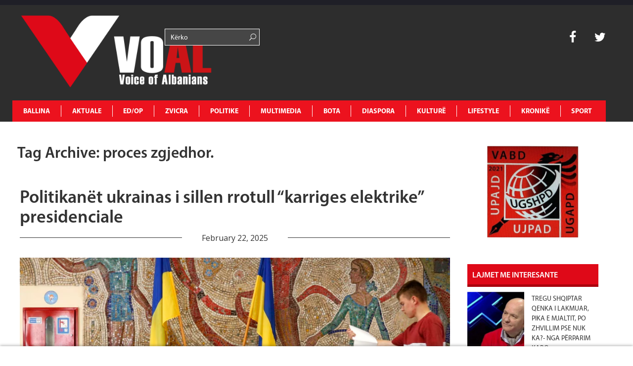

--- FILE ---
content_type: text/html; charset=utf-8
request_url: https://www.google.com/recaptcha/api2/aframe
body_size: 249
content:
<!DOCTYPE HTML><html><head><meta http-equiv="content-type" content="text/html; charset=UTF-8"></head><body><script nonce="JdYap-NlQERtsBDI24UUUA">/** Anti-fraud and anti-abuse applications only. See google.com/recaptcha */ try{var clients={'sodar':'https://pagead2.googlesyndication.com/pagead/sodar?'};window.addEventListener("message",function(a){try{if(a.source===window.parent){var b=JSON.parse(a.data);var c=clients[b['id']];if(c){var d=document.createElement('img');d.src=c+b['params']+'&rc='+(localStorage.getItem("rc::a")?sessionStorage.getItem("rc::b"):"");window.document.body.appendChild(d);sessionStorage.setItem("rc::e",parseInt(sessionStorage.getItem("rc::e")||0)+1);localStorage.setItem("rc::h",'1768616673968');}}}catch(b){}});window.parent.postMessage("_grecaptcha_ready", "*");}catch(b){}</script></body></html>